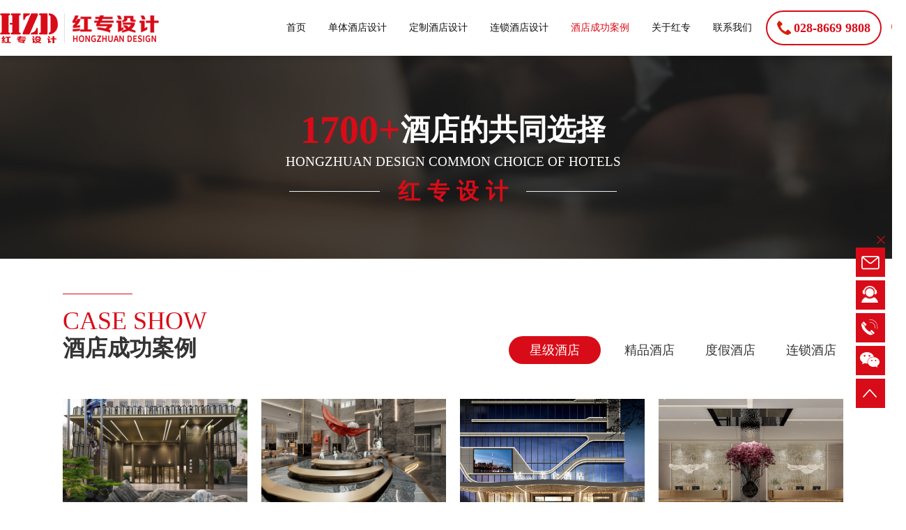

--- FILE ---
content_type: text/html
request_url: http://www.china-hzd.com/StarredHotel/index_2.html
body_size: 6302
content:
<!DOCTYPE html PUBLIC "-//W3C//DTD XHTML 1.0 Transitional//EN" "http://www.w3.org/TR/xhtml1/DTD/xhtml1-transitional.dtd">
<html xmlns="http://www.w3.org/1999/xhtml">
<head>
    
    <title>星级酒店案例_酒店设计-红专酒店设计公司</title>
    
    <meta name="keywords" content="星级酒店设计,酒店设计">
    <meta name="description" content="(HZD)红专设计专业从事精品酒店、度假酒店、星级酒店、连锁酒店、温泉酒店等设计与顾问工作。本栏目为各类最新酒店设计案例大全，最新酒店效果图。全国服务热线：028-86699808">

    
<meta name="viewport" content="width=device-width,initial-scale=1" />
<meta http-equiv="Content-Type" content="text/html; charset=utf-8" />

<link rel="shortcut icon" type="image/ico" href="/favicon.ico" mce_href="favicon.ico">

<link rel="stylesheet" href="/css/index.css">
<link rel="stylesheet" href="/css/style.css">
<link rel="stylesheet" href="/css/media.css">

<meta name="viewport" content="width=1190,initial-scale=0.8" />
<meta name="viewport" content="width=900,initial-scale=0.45" />

<script type="text/javascript" src="/js/jquery-3.4.0.js"></script>
<script src="/js/jquery.SuperSlide.2.1.3.js"></script>

<script src="/js/script.js"></script>

<link rel="stylesheet" type="text/css" href="/leanModal/css/style.css" />
<!-- <script type="text/javascript" src="/leanModal/js/jquery.min.js"></script> -->
<script type="text/javascript" src="/leanModal/js/jquery.leanModal.min.js"></script>

<!-- Link Swiper's CSS -->
<link rel="stylesheet" href="/swiper/swiper.min.css">
<script type="text/javascript">      var screenWidth = window.screen.width;   if (screenWidth<900){     this.location.href='https://m.china-hzd.com' + window.location.pathname;  } </script>



</head>
<body>

    <header class="fixed-header">

    <div class="header-box">
        <div class="head-logo">
            <div class="logo-img">
                <a href="/"><img src="/images/logo.png" alt="红专logo"></a>
            </div>
        </div>

        <div class="head-right">

            <div class="top-menu">
                <ul>

                    <li>
                                <a href="/index.html">首页</a>
                            </li>
    
                    
                        <li>
                                    <a href="/MonomerHotel.html">单体酒店设计</a>
                                </li>
    
                    
                        <li>
                                    <a href="/Customized.html">定制酒店设计</a>
                                </li>
    
                    
                        <li>
                                    <a href="/ChainHotel.html">连锁酒店设计</a>
                                </li>
    
                    
                        <li class="on">
                                    <a href="/StarredHotel/index.html">酒店成功案例</a>
                                </li>
    
                    
                        <li>
                                    <a href="/AboutUs.html">关于红专</a>
                                </li>
    
                    
                        <li>
                                    <a href="/ContactUs.html">联系我们</a>
                                </li>
    
                    
    
                </ul>
            </div>

            <div class="head-tel">
                <span></span>
                <p>028-8669 9808</p>
            </div>
            <div class="right-icon">

                <div class="menu-icon" id="search-icon">
                    <a href="#search" class="go" style="background-image: url(/icon/search.png)"></a>
                </div>

            </div>
        </div>

        <div class="clr"></div>
    </div>
</header>

<div style="height: 80px;"></div>



    <div class="choose">
    <span>1700+</span><h2>酒店的共同选择</h2>
    <p>HONGZHUAN DESIGN COMMON CHOICE OF HOTELS</p>
    <b></b><h4>红专设计</h4><b></b>
</div>

    <section class="main-case">
        <div class="main-case-tit">
            <b></b>
            <h4>CASE SHOW</h4>
            <h3>酒店成功案例</h3>
        </div>
        <div class="case-box">

            <div class="case-menu">
                <ul>
                    <!-- <li>
                          <a href="/StarredHotel/index.html">所有案例</a>
                        </li>-->
                    
        
                      <li class="on">
                            <a href="/StarredHotel/index.html">星级酒店</a>
                          </li>
                    
        
                      <li>
                            <a href="/BoutiqueHotel/index.html">精品酒店</a>
                          </li>
                    
        
                      <li>
                            <a href="/ResortHotel/index.html">度假酒店</a>
                          </li>
                    
        
                      <li>
                            <a href="/ChainHotel/index.html">连锁酒店</a>
                          </li>
                    
                  
                </ul>
            </div>

            <div class="case-list">
                <ul>
                    
                        <li>
                            <a href="/StarredHotel/173710.html">
                                <div class="case-img">
                                    <img src="/upload/images/2022/8/66cd5ad174b35c2d.jpg" alt="【广西】豪荣国际酒店-{stl:channel">
                                </div>
                                <div class="case-txt">
                                    <strong>【广西】豪荣国际酒店</strong>
                                    <div class="addr-txt">
                                        <span></span>
                                        <p>北流市二环北路三环新城 (国际陶瓷城斜对面)</p>
                                    </div>
                                </div>
                            </a>
                        </li>
                    
                        <li>
                            <a href="/StarredHotel/172644.html">
                                <div class="case-img">
                                    <img src="/upload/images/2022/8/4c764771ac771a59.jpg" alt="【遵义】蔚景温德姆星级酒店-{stl:channel">
                                </div>
                                <div class="case-txt">
                                    <strong>【遵义】蔚景温德姆星级酒店</strong>
                                    <div class="addr-txt">
                                        <span></span>
                                        <p>贵州省遵义市绥阳县</p>
                                    </div>
                                </div>
                            </a>
                        </li>
                    
                        <li>
                            <a href="/StarredHotel/17109.html">
                                <div class="case-img">
                                    <img src="/upload/images/2023/8/4a9bcdcb8cc6c10d.jpg" alt="【天门】美仑酒店-{stl:channel">
                                </div>
                                <div class="case-txt">
                                    <strong>【天门】美仑酒店</strong>
                                    <div class="addr-txt">
                                        <span></span>
                                        <p>湖北省天门市天门万达广场</p>
                                    </div>
                                </div>
                            </a>
                        </li>
                    
                        <li>
                            <a href="/StarredHotel/102330.html">
                                <div class="case-img">
                                    <img src="/upload/images/2022/9/90ce9b740ca3135.jpg" alt="【涿州】水岸花城酒店-{stl:channel">
                                </div>
                                <div class="case-txt">
                                    <strong>【涿州】水岸花城酒店</strong>
                                    <div class="addr-txt">
                                        <span></span>
                                        <p>涿州市城西北街252号</p>
                                    </div>
                                </div>
                            </a>
                        </li>
                    
                        <li>
                            <a href="/StarredHotel/95242.html">
                                <div class="case-img">
                                    <img src="/upload/images/2022/8/bcf13b2ba8b99af.jpg" alt="【达州】大美东方星级酒店-{stl:channel">
                                </div>
                                <div class="case-txt">
                                    <strong>【达州】大美东方星级酒店</strong>
                                    <div class="addr-txt">
                                        <span></span>
                                        <p>四川省达州市宣汉县东乡镇西华大道北侧书香茗城</p>
                                    </div>
                                </div>
                            </a>
                        </li>
                    
                        <li>
                            <a href="/StarredHotel/114938.html">
                                <div class="case-img">
                                    <img src="/upload/images/2022/8/329ed3df82da3745.jpg" alt="【青海】铂尔曼国际酒店-{stl:channel">
                                </div>
                                <div class="case-txt">
                                    <strong>【青海】铂尔曼国际酒店</strong>
                                    <div class="addr-txt">
                                        <span></span>
                                        <p>青海省黄南州尖扎县铁岭路</p>
                                    </div>
                                </div>
                            </a>
                        </li>
                    
                        <li>
                            <a href="/StarredHotel/94430.html">
                                <div class="case-img">
                                    <img src="/upload/images/2022/8/536522b4d16a5b4b.jpg" alt="【乌兰察布】丽思铂尔漫酒店-{stl:channel">
                                </div>
                                <div class="case-txt">
                                    <strong>【乌兰察布】丽思铂尔漫酒店</strong>
                                    <div class="addr-txt">
                                        <span></span>
                                        <p>乌兰察布集宁苯红新福村</p>
                                    </div>
                                </div>
                            </a>
                        </li>
                    
                        <li>
                            <a href="/StarredHotel/182639.html">
                                <div class="case-img">
                                    <img src="/upload/images/2022/8/c696083dfc992a98.jpg" alt="【伊犁】风尚世贸星级酒店-{stl:channel">
                                </div>
                                <div class="case-txt">
                                    <strong>【伊犁】风尚世贸星级酒店</strong>
                                    <div class="addr-txt">
                                        <span></span>
                                        <p>伊犁哈萨克自治州伊宁市浙江路与重庆北路交界处</p>
                                    </div>
                                </div>
                            </a>
                        </li>
                    
                        <li>
                            <a href="/StarredHotel/1031.html">
                                <div class="case-img">
                                    <img src="/upload/images/2022/8/fff3e032347432ef.jpg" alt="【成都】君子兰国际大酒店-{stl:channel">
                                </div>
                                <div class="case-txt">
                                    <strong>【成都】君子兰国际大酒店</strong>
                                    <div class="addr-txt">
                                        <span></span>
                                        <p>成都市高新区泰和二街100号</p>
                                    </div>
                                </div>
                            </a>
                        </li>
                    
                        <li>
                            <a href="/StarredHotel/204842.html">
                                <div class="case-img">
                                    <img src="/upload/images/2022/8/2bd43268ce3626c9.jpg" alt="【杭州】漫纯国际酒店-{stl:channel">
                                </div>
                                <div class="case-txt">
                                    <strong>【杭州】漫纯国际酒店</strong>
                                    <div class="addr-txt">
                                        <span></span>
                                        <p>杭州市余杭区北大街</p>
                                    </div>
                                </div>
                            </a>
                        </li>
                    

                    <div class="clr"></div>

                </ul>
            </div>

            <div class="page-list">
                <ul>
                    

                        <li>
                            <a href="/StarredHotel/index.html">首页</a>
                        </li>

                        <li><a href="/StarredHotel/index.html">上一页</a></li>

                        <li><a href="/StarredHotel/index.html">1</a></li><li class="active"><a>2</a></li>

                        <li> <a>下一页</a></li>

                        <li>
                            末页
                        </li>

                    
                </ul>
            </div>

        </div>
        
        
    </section>

    <div class="red-ad">
    <b></b><h4>红专设计产品系统解决方案</h4><b></b>
    <h3>HONGZHUAN DESIGN</h3>
    <h2>让您的酒店没有淡季</h2>
    <p>SIX PULSE SHENJIAN PRODUCT SOLUTION NO OFF-SEASON FOR YOUR HOTEL</p>
    <a href="/">点击详情</a>
</div>
    

    
  
<footer>

  <div class="footer">
    <div class="foot-left">
        <div class="foot-logo">
            <img src="/images/foot-logo.png" alt="">
            <p>红专设计<br/>让您的酒店没有淡季！</p>
            <div class="foot-icon">
              <a href="#search" class="go" style="background-image: url(/icon/foot-icon1.png)"></a>
              <a href="/ContactUs.html#liuyan" style="background-image: url(/icon/foot-icon2.png)"></a>
              <a href="javascript:void(0);" id="qrCode-icon" style="background-image: url(/icon/foot-icon3.png)"></a>
            </div>
            <div class="qrCode-box">
              <div class="qrCode-img">
                  <img src="/images/qrcode-img.jpg">
              </div>
              <!-- <div class="qrCode-title">
                扫一扫，关注我们
              </div> -->
          </div>
        </div>
        <div class="foot-text">
          申明：本网站所有酒店设计案例和文字内容均已申请设计专利，受知识产权法保护，任何公司及个人不得复制及模仿或转载。在未授权合作之前，红专设计是该网站所有作品版权的唯一合法持有人。<br/>
          特此告知！ 投诉电话：17341328868
        </div>
    </div>

    <div class="foot-menu">
      <div class="foot-menu-list">
          <a href="/AboutUs.html">关于红专</a>
          <ul>
            <li>
              <a href="/AboutUs.html">公司简介</a>
            </li>
            <li>
              <a href="/AboutUs.html">红专价值观</a>
            </li>
            <li>
              <a href="/AboutUs.html">红专使命</a>
            </li>
            <li>
              <a href="/ContactUs.html">联系我们</a>
            </li>
          </ul>
      </div>
      <div class="foot-menu-list">
          <a href="/MonomerHotel.html">红专服务</a>
          <ul>
            
              <li><a href="/MonomerHotel.html">单体酒店设计</a></li>
            
              <li><a href="/Customized.html">定制酒店设计</a></li>
            
              <li><a href="/ChainHotel.html">连锁酒店设计</a></li>
            
          </ul>
      </div>
      <div class="foot-menu-list">
          <a href="/StarredHotel/index.html">酒店案例</a>
          <ul>
              <li><a href="/StarredHotel/index.html">全部案例</a></li>
              
                <li><a href="/StarredHotel/index.html">星级酒店</a></li>
              
                <li><a href="/BoutiqueHotel/index.html">精品酒店</a></li>
              
                <li><a href="/ResortHotel/index.html">度假酒店</a></li>
              
                <li><a href="/ChainHotel/index.html">连锁酒店</a></li>
              
          </ul>
      </div>
      <div class="foot-menu-list">
          <a href="/CommonProblem/index.html">资讯中心</a>
          <ul>
            
              <li><a href="/CommonProblem/index.html">常见问题</a></li>
            
              <li><a href="/CompanyNews/index.html">公司新闻</a></li>
            
              <li><a href="/Investment/index.html">投资必知</a></li>
            
              <li><a href="/HotelInformation/index.html">酒店资讯</a></li>
            
          </ul>
      </div>
      <div class="foot-menu-list">
          <a href="/channels/21.html">其他相关</a>
          <ul> 
            
              <li><a href="/channels/21.html">法律声明</a></li>
            
              <li><a href="/channels/22.html">隐私政策</a></li>
            
              <li><a href="/sitemap.html">网站地图</a></li>
            
          </ul>
      </div>
    </div>

    <div class="clr"></div>
  </div>
    <div class="copyright">
      <p>版权所有 © 红专设计(HZD)为国内专业酒店设计公司 All Rights Reserved <a href="http://beian.miit.gov.cn/" target="_blank" rel="nofollow">蜀ICP备15010791号-2</a> 联系电话：<a href="tel:1734132 8868">1734132 8868</a>  地址：四川省成都市高新区蜀都中心 2期1号楼三单元14楼</p>
    </div>

</footer>




<div id="search" class="login" style="display:none;">
  <h1>请输入关键字搜索</h1>
  <div class="search_input">
    <form id="searchForm" method="get" action="/utils/search.html">
      <input name="word" type="text" onfocus="if(this.value=='请输入关键字'){this.value='';}"
        onblur="if(this.value==''){this.value='请输入关键字';}" value="" size="10" class="SearchStr" />
      <input type="submit" class="search-icon" name="button" id="searchSubmit" value="" />
    </form>
  </div>
  <a class="modal_close"></a>
</div>

<script type="text/javascript">
  $(".go").leanModal({ top : 212, overlay : 0.3, closeButton: ".modal_close" });
</script>


<div style="width:2px;"><marquee scrollamount="9999"><a href="http://www.china-hzd.com/" target="_blank"   >成都酒店设计公司</a>  

</marquee></div>
<!-- 在线服务 -->

<script src="/js/menu_block.js"></script> 
<link href="/css/css.css" rel="stylesheet" type="text/css"> 

<!-- 在线服务 -->
<div class="online-service">
  <a class="close-icon"><img src="/icon/icon-close.png" alt="close"></a>
  <ul>
    <li>
      <a class="way" href="/ContactUs.html#liuyan" target="_blank">
        <i class="icon contact-icon5"></i>
      </a>
    </li>
    <li>
      <a class="way" href="http://p.qiao.baidu.com/im/index?siteid=7782657&amp;ucid=10818592" target="_blank">
        <i class="icon contact-icon1"></i>
      </a>
    </li>
    <li class="on_phone">
      <a class="way" href="javascript:void(0);">
        <i class="icon contact-icon2"></i>
      </a>
      <div class="on_content">
        <span class="">1734132 8868</span>
      </div>
    </li>
    <li class="on_wx">
      <a class="way" href="javascript:void(0);">
        <i class="icon contact-icon3"></i>
      </a>
      <div class="on_ewm">
        <img src="/images/qrcode-img.jpg" alt="">
        <i class="arrow"></i>
      </div>
    </li>
    <li class="go-top">
      <a class="way" href="javascript:void(0);">
        <i class="icon arrow-top"></i>
      </a>
    </li>
  </ul>
</div>
<!-- 在线服务 -->



<script>(function(){
    var bp = document.createElement('script');
    var curProtocol = window.location.protocol.split(':')[0];
    if (curProtocol === 'https') {
        bp.src = 'https://zz.bdstatic.com/linksubmit/push.js';        
    }
    else {
        bp.src = 'http://push.zhanzhang.baidu.com/push.js';
    }
    var s = document.getElementsByTagName("script")[0];
    s.parentNode.insertBefore(bp, s);
})();
</script>


</body>
</html>


--- FILE ---
content_type: text/css
request_url: http://www.china-hzd.com/leanModal/css/style.css
body_size: 4355
content:
@charset "utf-8";
/** typography **/
/* h1{font-family:'Helvetica Neue', Helvetica, Arial, sans-serif;font-size:2.5em;line-height:1.5em;letter-spacing:-0.05em;margin-bottom:20px;padding:.1em 0;color:#444;position:relative;overflow:hidden;white-space:nowrap;text-align:center;}
h1:before,
h1:after{content:"";position:relative;display:inline-block;width:50%;height:1px;vertical-align:middle;background:#f0f0f0;}
h1:before{left:-.5em;margin:0 0 0 -50%;}
h1:after{left:.5em;margin:0 -50% 0 0;}
h1 > span{display:inline-block;vertical-align:middle;white-space:normal;}
p{display:block;font-size:1.35em;line-height:1.5em;margin-bottom:22px;} */
/** page structure **/
/* #w{
	display:block;
	width:750px;
	margin:0 auto;
	padding-top:30px;
}
#content{
	display:block;
	width:100%;
	background:#fff;
	padding:25px 20px;
	padding-bottom:35px;
	-webkit-box-shadow:rgba(0, 0, 0, 0.1) 0px 1px 2px 0px;
	-moz-box-shadow:rgba(0, 0, 0, 0.1) 0px 1px 2px 0px;
	box-shadow:rgba(0, 0, 0, 0.1) 0px 1px 2px 0px;
} */

/* 按钮和登陆框样式 */
.flatbtn{
	-webkit-box-sizing:border-box;
	-moz-box-sizing:border-box;
	box-sizing:border-box;
	display:inline-block;
	outline:0;
	border:0;
	color:#f3faef;
	text-decoration:none;
	background-color:#6bb642;
	border-color:rgba(0, 0, 0, 0.1) rgba(0, 0, 0, 0.1) rgba(0, 0, 0, 0.25);
	font-size:1.2em;
	font-weight:bold;
	padding:12px 22px 12px 22px;
	line-height:normal;
	text-align:center;
	vertical-align:middle;
	cursor:pointer;
	text-transform:uppercase;
	text-shadow:0 1px 0 rgba(0,0,0,0.3);
	-webkit-border-radius:3px;
	-moz-border-radius:3px;
	border-radius:3px;
	-webkit-box-shadow:0 1px 0 rgba(15, 15, 15, 0.3);
	-moz-box-shadow:0 1px 0 rgba(15, 15, 15, 0.3);
	box-shadow:0 1px 0 rgba(15, 15, 15, 0.3);
}
.flatbtn:hover{
	color:#fff;
	background-color:#73c437;
}
.flatbtn:active{
	-webkit-box-shadow:inset 0 1px 5px rgba(0, 0, 0, 0.1);
	-moz-box-shadow:inset 0 1px 5px rgba(0, 0, 0, 0.1);
	box-shadow:inset 0 1px 5px rgba(0, 0, 0, 0.1);
}
/** custom login button **/
.flatbtn-blu{ 
	outline:0;
	border:0;
	color:#fff;
	background-color:#2e6cf3;
	font-size:14px;
	font-weight:bold;
	width:320px;
    height: 40px;
	text-align:center;
    cursor:pointer;
    margin-top: 10px;
    font-family: "SourceHanSansCN-Regular";
}
.no-blu{
	background-color: #bfbfbf !important;
}
.flatbtn-blu:hover{
	color:#fff;
}
.flatbtn-blu:active{
	-webkit-box-shadow:inset 0 1px 5px rgba(0, 0, 0, 0.1);
	-moz-box-shadow:inset 0 1px 5px rgba(0, 0, 0, 0.1);
	box-shadow:inset 0 1px 5px rgba(0, 0, 0, 0.1);
}
/** modal window styles **/
#lean_overlay{
	position:fixed;
	z-index:100;
	top:0px;
	left:0px;
	height:100%;
	width:100%;
	background:#000;
	display:none;
}
.login{
    width:400px;
    height: 300px;
	padding: 80px 40px;
	background:#fff;
	position: relative;
	/* background-image: url(/images/search-logo.png);
	background-repeat: no-repeat;
	background-position: right 20px bottom 20px; */
}
.no-bg{
	background-image: none !important;
}
.login h1{
    font-size: 24px;
    text-align: center;
    margin-bottom: 40px;
}
.loginform label {
    display: block;
    font-size: 14px;
    font-weight: bold;
    color: #333333;
    line-height: 24px;
}
/* txtfield */
.txtfield{ 
	display:block;
    width:320px;
    height: 32px;
	margin-bottom:20px;
	color: #333;
	font-weight: bold;
    font-size:12px;
    line-height: 22px;
	background-color:#e4e5ef;
    padding: 5px 10px;
    font-family: "SourceHanSansCN-Regular";
}
.txtfield:focus{
	outline:none;
}
input::-webkit-input-placeholder { /* WebKit, Blink, Edge */
	color:#999999;
}
input:-moz-placeholder { /* Mozilla Firefox 4 to 18 */
	color:#999999;
}
input::-moz-placeholder { /* Mozilla Firefox 19+ */
	color:#999999;
}
input:-ms-input-placeholder { /* Internet Explorer 10-11 */
	color:#999999;
}
.vcode{
	width:221px;
	float:left;
}
.margin-b0{
	margin-bottom:0px;
}
.login-down{
    text-align: center;
    margin-top: 10px;
    /* display: table; */
    word-spacing: -1em;
}
.login-down-left{
	text-align: left;
}
.login-down-left a{
	padding-left: 0 !important;
}
.login-down a{
    display: inline-block;
    font-size: 12px;
    color: #999999;
    padding: 0 16px;
    word-spacing: 0em;
}
.login-down a:nth-child(2){
    color: #2e6cf3;
    position: relative;
}
.login-down a:nth-child(2)::before{
    content: '';
    width: 1px;
    height: 10px;
    background-color: #999999;
    position: absolute;
    top: 4px;
    left: 0;
}
.modal_close{
	position: absolute;
	display: block;
	width: 20px;
	height: 20px;
	background-image: url(/icon/search-close.png);
	background-size: 100% 100%;
	top: 16px;
	right: 16px;
	cursor: pointer;
	-webkit-transition: all 0.3s ease-in-out;
    -moz-transition: all 0.3s ease-in-out;
    -ms-transition: all 0.3s ease-in-out;
    -o-transition: all 0.3s ease-in-out;
    transition: all 0.3s ease-in-out;
}
.modal_close:hover{
	transform:rotate(180deg);
	-ms-transform:rotate(180deg); 	/* IE 9 */
	-moz-transform:rotate(180deg); 	/* Firefox */
	-webkit-transform:rotate(180deg); /* Safari 和 Chrome */
	-o-transform:rotate(180deg); 	/* Opera */
}

#btnSendCode{
	width: 93px;
	height: 32px;
	color: #fff;
	background-color: #2e6cf3;
	font-family: "SourceHanSansCN-Regular";
	font-size: 12px;
	float:right;
	cursor: pointer;
}
.captcha{
	width: 93px;
	height: 32px;
	color: #fff;
	background-color: #859bcc;
	font-family: "SourceHanSansCN-Regular";
	font-size: 12px;
	float:right;
	cursor: pointer;
}
.Cashbtn{
	width: 93px;
	height: 32px;
	color: #fff;
	background-color: #598eff;
	font-family: "SourceHanSansCN-Regular";
	font-size: 12px;
	float:right;
	cursor: pointer;
}
.amount{
	width: 100%;
	margin-bottom: 30px;
}
.amount ul li{
	border-bottom: 1px solid #dcdcdc;
}
.amount ul li p{
	color: #666666;
	float: left;
	line-height: 54px;
}
.amount ul li strong{
	color: #333333;
	float: right;
	line-height: 54px;
	font-size: 22px;
	letter-spacing: 2px;
	font-family: "SourceHanSansCN-Bold";
}
.amount ul li:nth-child(2){
	border-bottom: 1px solid #2e6cf3;
	padding-bottom: 6px;
}
.amount ul li:nth-child(2) strong{
	font-size: 16px;
}
.Cash_know{
	padding-top: 15px;
	padding-bottom: 25px;
}
.Cash_know strong{
	display: block;
    font-size: 14px;
    font-weight: bold;
    color: #333333;
    line-height: 24px;
}
.Cash_know p{
    font-size: 14px;
    color: #666666;
	line-height: 24px;
	margin-top: 10px;
}

.Recharge-amount{
	margin-bottom: 10px;
}
.Recharge-amount ul li{
	border-bottom: 1px solid #999999;
}
.Recharge-amount ul li:nth-child(1){
	padding-bottom: 20px;
}
.Recharge-amount ul li:nth-child(2){
	border-bottom: 1px solid #2e6cf3;
	padding-bottom: 10px;
}
.Recharge-amount ul li p{
	color: #333;
	line-height: 24px;
	font-weight: bold;
}
.Recharge-amount ul li:nth-child(2) p{
	color: #999999;
}
.Recharge-amount ul li strong{
	display: block;
	width: 100%;
	text-align: right;
	font-size: 24px;
    color: #333333;
	line-height: 34px;
	margin-top: 5px;
	font-family: "SourceHanSansCN-Bold";
}
.Recharge-amount ul li strong span{
	font-size: 14px;
	padding-left: 5px;
}
.Cash_type{
	width: 100%;
	height: 40px;
	border: 1px solid #2e6cf3;
	color: #333;
	position: relative;
}
.Cash_type select {
	cursor: pointer;
	width: 100%;
	height: 40px;
	padding: 10px;
	border: none;
	color: #333333;
	background: transparent;
	background-image: none;
	-webkit-appearance: none;
	-moz-appearance: none;
}
.Cash_type select:focus{
	outline: none;
}
.Cash_type::before {
	content: '';
	position: absolute;
	width: 0;
	height: 0;
	border-style: solid;
	border-width: 6px 4px 0 4px;
	border-color: #2e6cf3 transparent transparent transparent;
	top: 17px;
	right: 12px;
}
.Payment_account{
	width: 100%;
	height: 46px;
	border-bottom: 1px solid #2e6cf3;
}
.Payment_account label{
	width: 70px;
	height: 100%;
	padding: 11px 0;
	color: #333333;
	line-height: 24px;
	font-weight: bold;
	float: left;
}
.account{
	width: 250px;
	height: 100%;
	padding: 11px 0;
	color: #333333;
	line-height: 24px;
	font-weight: bold;
	float: left;
	background-color: transparent;
}
.Payment_account input::-webkit-input-placeholder{
	color: #333333;
	font-family: "SourceHanSansCN-Regular";
}
.Payment_account input:-moz-placeholder { /* Mozilla Firefox 4 to 18 */
	color: #333333;
	font-family: "SourceHanSansCN-Regular";
}
.Payment_account input::-moz-placeholder { /* Mozilla Firefox 19+ */
	color: #333333;
	font-family: "SourceHanSansCN-Regular";
}
.Payment_account input:-ms-input-placeholder { /* Internet Explorer 10-11 */
	color: #333333;
	font-family: "SourceHanSansCN-Regular";
}
.agree_check{
	margin-bottom: 25px;
	margin-top: 10px;
}
.uncheck{
	width: 12px;
	height: 12px;
	border: 1px solid #2e6cf3;
	display: inline-block;
	vertical-align: middle;
}
.checked{
	background-image: url(../../icon/check.png);
	background-size: 100% 100%;
	background-repeat: no-repeat;
}
.agree_check p{
	color: #333333;
	line-height: 24px;
	display: inline-block;
	vertical-align: middle;
	font-weight: bold;
	margin-left: 5px;
}
.agree_check p a{
	color: #2e6cf3;
	line-height: 24px;
}
.qr-code-img{
	width: 258px;
	margin: 30px auto 0;
}
.qr-code-img img{
	width: 100%;
}
.return-btn {
	margin-top: 40px;
	margin-bottom: 100px;
}
.return-btn a{
	display: block;
	float: left;
	width: 150px;
	height: 40px;
	background-color: transparent;
	border: 1px solid #2e6cf3;
	color: #2e6cf3;
	text-align: center;
	line-height: 38px;
}
.return-btn a:nth-child(2){
	float: right;
}
.qr-code-txt{
	text-align: center;
	margin-top: 10px;
}
.qr-code-txt p{
	font-size: 12px;
	font-family: "SimSun";
	line-height: 18px;
	color: #666666;
}
.margin-b2{
	margin-bottom: 20px !important;
}

.details-box{
	width:590px;
    height: auto;
	background:#fff;
	position: relative;
}
.details-tit{
	width: 100%;
	height: 130px;
	background-color: #2e6cf3;
	padding: 20px 50px;
}
.order-details-tit strong{
	color: #fff;
	font-size: 36px;
	line-height: 90px;
	font-family: "SourceHanSansCN-Bold";
	float: left;
}
.order-details-tit p{
	color: #fff;
	font-size: 12px;
	line-height: 90px;
	font-family: "SourceHanSansCN-regular";
	float: right;
}
.details-down{
	padding: 20px 50px;
}
.details-down-tit{
	border-bottom: 1px solid #999999;
}
.details-down-tit strong{
	float: left;
	color: #999999;
	font-size: 12px;
	line-height: 32px;
	font-weight: normal;
}
.details-down-tit p{
	float: right;
	color: #999999;
	font-size: 12px;
	line-height: 32px;
}
.details-down ul{
	margin-top: 10px;
	margin-bottom: 40px;
}
.details-down ul li{
	display: block;
	width: 100%;
	height: 32px;
	clear: both;
}
.details-down ul li p{
	color: #666666;
	font-size: 12px;
	line-height: 32px;
}
.details-down ul li p:nth-child(1){
	float: left;
}
.details-down ul li p:nth-child(2){
	float: right;
}
.details-list-total p{
	color: #666666;
	font-size: 12px;
	line-height: 38px;
	float: left;
}
.details-list-total strong{
	color: #666666;
	font-size: 18px;
	line-height: 38px;
	float: right;
	letter-spacing: 2px;
	font-family: "SourceHanSansCN-regular";
	font-weight: normal;
}

.details-tit-left{
	float: left;
}
.details-tit-left strong{
	color: #fff;
	font-size: 22px;
	line-height: 32px;
	font-weight: normal;
	display: block;
}
.details-tit-left p{
	color: #fff;
	font-size: 12px;
	line-height: 32px;
	margin-bottom: 15px;
}
.details-tit-left span{
	display: inline-block;
	vertical-align: middle;
	width: 3px;
	height: 3px;
	background-color: #ffddd8;
	margin-right: 8px;
}
.details-tit-right{
	float: right;
	text-align: right;
}
.details-tit-right p{
	color: #fff;
	font-size: 16px;
	line-height: 26px;
}
.details-tit-right strong{
	color: #fff;
	font-size: 46px;
	font-family: "SourceHanSansCN-regular";
	font-weight: normal;
	letter-spacing: 2px;
}
.details-down-left{
	float: left;
}
.details-down-left p{
	float: none;
	color: #333333;
	font-size: 16px;
	line-height: 36px;
}
.details-down-right{
	float: right;
	text-align: right;
	padding-bottom: 15px;
}
.details-down-right strong{
	float: none;
	color: #e42612;
	font-size: 32px;
	line-height: 52px;
	font-family: "SourceHanSansCN-regular";
	font-weight: normal;
	padding-bottom: 15px;
}
.details-down-right p{
	float: none;
	color: #666666;
	font-size: 12px;
	line-height: 22px;
	letter-spacing: 1px;
}

.detailsform{
	padding-top: 20px;
}

.Pay_account{
	width: 320px;
	height: 36px;
	float: left;
}
.Pay_account label{
	width: 90px;
	height: 100%;
	padding: 6px 0;
	color: #333333;
	line-height: 24px;
	font-weight: bold;
	float: left;
	letter-spacing: 2px;
}
.buy_account{
	width: 226px;
	height: 100%;
	padding: 6px 15px;
	color: #666666;
	line-height: 24px;
	font-size: 12px;
	float: left;
	border: 1px solid #7d7d7d;
	border-radius: 5px;
	text-align: right;
	background-color: transparent;
	letter-spacing: 1px;
}
.Pay_account input::-webkit-input-placeholder{
	color: #666666;
	font-family: "SourceHanSansCN-Regular";
}
.Pay_account input:-moz-placeholder { /* Mozilla Firefox 4 to 18 */
	color: #666666;
	font-family: "SourceHanSansCN-Regular";
}
.Pay_account input::-moz-placeholder { /* Mozilla Firefox 19+ */
	color: #666666;
	font-family: "SourceHanSansCN-Regular";
}
.Pay_account input:-ms-input-placeholder { /* Internet Explorer 10-11 */
	color: #666666;
	font-family: "SourceHanSansCN-Regular";
}

.add_count{
	float: left;
	width: 18px;
	height: 36px;
	border-radius: 5px;
	border: 1px solid #7d7d7d;
	margin-left: 10px;
}
.add_count a{
	display: block;
	width: 100%;
	height: 50%;
	position: relative;
}
.add_count a::before{
	content: '';
	position: absolute;
	width: 8px;
	height: 1px;
	background-color: #7d7d7d;
	top: 8px;
	left: 4px;
}
.add_count a:nth-child(1)::after{
	content: '';
	position: absolute;
	width: 1px;
	height: 9px;
	background-color: #7d7d7d;
	top: 4px;
	left: 7.5px;
}

.rate_type{
	float: right;
    width: 124px;
	height: 36px;
    border-radius: 5px;
    border: 1px solid #7d7d7d;
    position: relative;
	color: #7d7d7d;
	font-size: 12px;
}
.rate_type select {
	cursor: pointer;
	width: 100%;
	height: 34px;
	line-height: 34px;
	font-size: 12px;
    border: none;
    padding: 0 15px;
	color: #7d7d7d;
	background: transparent;
	background-image: none;
	-webkit-appearance: none;
	-moz-appearance: none;
}
.rate_type select:focus{
	outline: none;
}
.rate_type::before {
	content: '';
	position: absolute;
	width: 0;
	height: 0;
	border-style: solid;
	border-width: 6px 4px 0 4px;
	border-color: #536180 transparent transparent transparent;
	top: 14px;
	right: 10px;
}

.balance{
	float: left;
}
.balance P{
	color: #999999;
	font-size: 12px;
	margin-left: 90px;
	line-height: 24px;
	letter-spacing: 1px;
}
.check-style{
	float: right;
	margin: 0;
}
.check-style p{
	font-size: 12px;
	font-weight: normal;
	letter-spacing: 1px;
}
.pay_btn{
	width: 100%;
	height: 36px;
	border: 1px solid #2e6cf3;
	border-radius: 5px;
	text-align: center;
	line-height: 34px;
	color: #333333;
	font-size: 16px;
	background-color: #fff;
	outline:0;
	margin-top: 40px;
	margin-bottom: 10px;
	font-family: "SourceHanSansCN-Regular";
	cursor: pointer;
}
.pay_btn:hover{
	color:#fff;
	background-color: #2e6cf3;
}
.flatbtn-blu:active{
	-webkit-box-shadow:inset 0 1px 5px rgba(0, 0, 0, 0.1);
	-moz-box-shadow:inset 0 1px 5px rgba(0, 0, 0, 0.1);
	box-shadow:inset 0 1px 5px rgba(0, 0, 0, 0.1);
}

--- FILE ---
content_type: application/javascript
request_url: http://www.china-hzd.com/js/menu_block.js
body_size: 1924
content:

$(document).ready(function(){

	
	//导航跟随
	function navFollow(){

		var windowScrollTop1 = $(window).scrollTop();

		if($(window).outerHeight() == $(".banner").outerHeight()){
			var windowH = $(window).outerHeight();
		}else{
			var windowH = $(".banner-inside").outerHeight();
		}

		if(windowScrollTop1>0){
			$(".header").addClass("hide");
		}

		$(window).scroll(function(){
			var windowScrollTop2 = $(window).scrollTop();
			if(windowScrollTop2>windowScrollTop1){
				$(".header").addClass("hide");
				windowScrollTop1 = windowScrollTop2-0.5;
			}else{
				$(".header").removeClass("hide");
				if(windowScrollTop2>windowH-80){
					$(".header").addClass("black");
				}else{
					$(".header").removeClass("black");
				}
				windowScrollTop1 = windowScrollTop2+0.5;
			}
			
		});

	}

	navFollow();

	$(".online-service").show();

	$(".close-icon").click(function(){
		$(".online-service").hide()
	});

	//导航电话显示
	$(".hot-line .tell-icon-s").mouseenter(function(){
		$(this).siblings(".dropdown").fadeIn(300);
	}).mouseleave(function(){
		$(this).siblings(".dropdown").fadeOut(300);
	});
	

	//banner轮播
	// function sliderF(wrap){

	// 	var wrap = $(wrap);
	// 	var box = wrap.find("ul");
	// 	var thumb = wrap.find("ol");
	// 	var prev = wrap.find(".prev");
	// 	var next = wrap.find(".next");
	// 	var w = wrap.width();
	// 	var l = box.find("li").length;
	// 	var windowH = $(window).outerHeight();
	// 	var i = 0;

	// 	wrap.css({"height":windowH});
	// 	box.find("li,a").css({"height":windowH});

	// 	for (var j=0; j<l;  j++) {
	// 		$("<li><span></span></li>").appendTo(thumb);
	// 	}
	// 	thumb.children("li").eq(i).addClass("active");

	// 	//滚动
	// 	function cycle(){

	// 		if (i == l-1){
	// 			i=0;
	// 		}else{
	// 			i++
	// 		}

	// 		thumb.children("li").eq(i).addClass("active").siblings().removeClass("active");
	// 		box.children("li").eq(i).siblings().css({
	// 			"z-index":"0"
	// 		});
	// 		box.children("li").eq(i).addClass("on").css({
	// 			"opacity":"0",
	// 			"z-index":"1"
	// 		}).animate({
	// 			"opacity":"1"
	// 		},500,function(){
	// 			box.children("li").eq(i).siblings().removeClass("on");
	// 		});
			
	// 	}

	// 	//底部按钮点击
	// 	thumb.children("li").each(function(index){

	// 		$(this).click(function(){
	// 			i=index;
	// 			thumb.children("li").eq(i).addClass("active").siblings().removeClass("active");
	// 			box.children("li").eq(i).siblings().css({
	// 				"z-index":"0"
	// 			});
	// 			box.children("li").eq(i).addClass("on").css({
	// 				"opacity":"0",
	// 				"z-index":"1"
	// 			}).animate({
	// 				"opacity":"1"
	// 			},500,function(){
	// 				box.children("li").eq(i).siblings().removeClass("on");
	// 			});
				
	// 		});
			
	// 	});


	// 	var timer=setInterval(cycle,4000);

	// 	thumb.hover(function(){
	// 		clearInterval(timer);
	// 	},function(){
	// 		timer=setInterval(cycle,4000);
	// 	});
	// }

	// sliderF(".banner");


	//滚动下一屏
	$(".banner .scroll-btn").click(function(){
		var windowH = $(window).outerHeight();
		$("body,html").animate({"scrollTop":windowH});
	});


	//业务鼠标经过显示价格
	$(".bussiness-body .item").mouseover(function(){
		$(this).addClass("on").siblings().removeClass("on");
	});


	//案例手机端二维码
	$(".enter .mobel-phone-icon").mouseover(function(){
		$(this).siblings(".case-ewm").fadeIn(500);
	}).mouseout(function(){
		$(this).siblings(".case-ewm").fadeOut(500);
	});

	
	//新闻切换
	$(".news .news-type li").each(function(index){
		$(this).mouseover(function(){
			$(this).addClass("active").siblings().removeClass("active");
			$(".news .news-body").eq(index).show().siblings(".news-body").hide();
		});
	});


	//微信公众号二维码
	$(".interactive-body-l .wx-icon").mouseenter(function(){
		$(this).siblings(".ewm").fadeIn(500);
	}).mouseleave(function(){
		$(this).siblings(".ewm").fadeOut(500);
	});

	//微信公众号二维码
	$(".interactive-body-r .wx-btn").mouseenter(function(){
		$(this).siblings(".ewm").fadeIn(500);
	}).mouseleave(function(){
		$(this).siblings(".ewm").fadeOut(500);
	});


	//在线服务显示
	function onlineServiceShow(){
		$(window).scroll(function(){

			var windowScrollTop = $(window).scrollTop();
			var windowH = $(window).outerHeight();

			//if(windowScrollTop>windowH-windowH/2){
				//$(".online-service").fadeIn();
			//}else{
				//$(".online-service").fadeOut();
			//}

		});
	}

	onlineServiceShow();


	//返回顶部
	function DoTop(){

		$(".go-top").click(function(){
			$("body,html").animate({
				"scrollTop":"0px"
			},300)
		});
		
	}

	DoTop();


	//内页banner文字显示
	$(".banner-inside").addClass("show");


	//套餐切换
	$(".package-type li").each(function(index){
		$(this).click(function(){
			$(this).addClass("active").siblings().removeClass("active");
			$(".package-detail").eq(index).show().siblings(".package-detail").hide();
		});
	});

	

});



